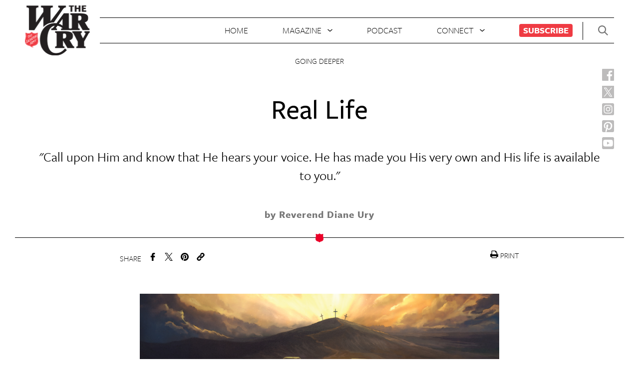

--- FILE ---
content_type: text/html; charset=UTF-8
request_url: http://blog.blog.expertialatam.thewarcry.org/articles/real-life/
body_size: 13446
content:
<!DOCTYPE html>
<html lang="en">
<head>
  <meta charset="UTF-8" />
  <meta name="viewport" content="width=device-width, initial-scale=1.0">
  <meta http-equiv="X-UA-Compatible" content="ie=edge">
  <title>Real Life - War Cry</title>
  <meta name='robots' content='index, follow, max-image-preview:large, max-snippet:-1, max-video-preview:-1' />
	<style>img:is([sizes="auto" i], [sizes^="auto," i]) { contain-intrinsic-size: 3000px 1500px }</style>
	
	<!-- This site is optimized with the Yoast SEO plugin v25.3 - https://yoast.com/wordpress/plugins/seo/ -->
	<title>Real Life - War Cry</title>
	<link rel="canonical" href="https://www.thewarcry.org/articles/real-life/" />
	<meta property="og:locale" content="en_US" />
	<meta property="og:type" content="article" />
	<meta property="og:title" content="Real Life - War Cry" />
	<meta property="og:description" content="&quot;Call upon Him and know that He hears your voice. He has made you His very own and His life is available to you.&quot;" />
	<meta property="og:url" content="http://blog.blog.expertialatam.thewarcry.org/articles/real-life/" />
	<meta property="og:site_name" content="War Cry" />
	<meta property="article:publisher" content="https://www.facebook.com/WarCryUSA/" />
	<meta property="article:modified_time" content="2023-04-03T15:45:06+00:00" />
	<meta property="og:image" content="http://www.blog.expertialatam.thewarcry.org/content/uploads/2023/03/EnteringChrist_SunsetClouds_HiRes.png" />
	<meta property="og:image:width" content="1200" />
	<meta property="og:image:height" content="630" />
	<meta property="og:image:type" content="image/png" />
	<meta name="twitter:card" content="summary_large_image" />
	<meta name="twitter:site" content="@WarCryUSA" />
	<meta name="twitter:label1" content="Est. reading time" />
	<meta name="twitter:data1" content="5 minutes" />
	<script type="application/ld+json" class="yoast-schema-graph">{"@context":"https://schema.org","@graph":[{"@type":"WebPage","@id":"http://www.blog.expertialatam.thewarcry.org/articles/real-life/","url":"http://www.blog.expertialatam.thewarcry.org/articles/real-life/","name":"Real Life - War Cry","isPartOf":{"@id":"https://www.thewarcry.org/#website"},"primaryImageOfPage":{"@id":"http://www.blog.expertialatam.thewarcry.org/articles/real-life/#primaryimage"},"image":{"@id":"http://www.blog.expertialatam.thewarcry.org/articles/real-life/#primaryimage"},"thumbnailUrl":"http://blog.blog.expertialatam.thewarcry.org/content/uploads/2023/03/EnteringChrist_SunsetClouds_HiRes.png","datePublished":"2023-04-01T08:00:00+00:00","dateModified":"2023-04-03T15:45:06+00:00","breadcrumb":{"@id":"http://www.blog.expertialatam.thewarcry.org/articles/real-life/#breadcrumb"},"inLanguage":"en-US","potentialAction":[{"@type":"ReadAction","target":["http://www.blog.expertialatam.thewarcry.org/articles/real-life/"]}]},{"@type":"ImageObject","inLanguage":"en-US","@id":"http://www.blog.expertialatam.thewarcry.org/articles/real-life/#primaryimage","url":"http://blog.blog.expertialatam.thewarcry.org/content/uploads/2023/03/EnteringChrist_SunsetClouds_HiRes.png","contentUrl":"http://blog.blog.expertialatam.thewarcry.org/content/uploads/2023/03/EnteringChrist_SunsetClouds_HiRes.png","width":1200,"height":630},{"@type":"BreadcrumbList","@id":"http://www.blog.expertialatam.thewarcry.org/articles/real-life/#breadcrumb","itemListElement":[{"@type":"ListItem","position":1,"name":"Home","item":"https://www.thewarcry.org/"},{"@type":"ListItem","position":2,"name":"Articles","item":"https://www.thewarcry.org/articles/"},{"@type":"ListItem","position":3,"name":"Real Life"}]},{"@type":"WebSite","@id":"https://www.thewarcry.org/#website","url":"https://www.thewarcry.org/","name":"War Cry","description":"Salvation Army","publisher":{"@id":"https://www.thewarcry.org/#organization"},"potentialAction":[{"@type":"SearchAction","target":{"@type":"EntryPoint","urlTemplate":"https://www.thewarcry.org/?s={search_term_string}"},"query-input":{"@type":"PropertyValueSpecification","valueRequired":true,"valueName":"search_term_string"}}],"inLanguage":"en-US"},{"@type":"Organization","@id":"https://www.thewarcry.org/#organization","name":"War Cry","url":"https://www.thewarcry.org/","logo":{"@type":"ImageObject","inLanguage":"en-US","@id":"https://www.thewarcry.org/#/schema/logo/image/","url":"http://blog.blog.mail.thewarcry.org/content/uploads/2023/08/wc-logo-header.png","contentUrl":"http://blog.blog.mail.thewarcry.org/content/uploads/2023/08/wc-logo-header.png","width":132,"height":100,"caption":"War Cry"},"image":{"@id":"https://www.thewarcry.org/#/schema/logo/image/"},"sameAs":["https://www.facebook.com/WarCryUSA/","https://x.com/WarCryUSA","https://www.instagram.com/warcryusa/","https://www.youtube.com/channel/UC6i9L_tGbs6Qe-9TT9s_0EA/featured"]}]}</script>
	<!-- / Yoast SEO plugin. -->


<script type="text/javascript">
/* <![CDATA[ */
window._wpemojiSettings = {"baseUrl":"https:\/\/s.w.org\/images\/core\/emoji\/15.1.0\/72x72\/","ext":".png","svgUrl":"https:\/\/s.w.org\/images\/core\/emoji\/15.1.0\/svg\/","svgExt":".svg","source":{"concatemoji":"http:\/\/blog.blog.expertialatam.thewarcry.org\/WPCore\/wp-includes\/js\/wp-emoji-release.min.js?ver=6.8.1"}};
/*! This file is auto-generated */
!function(i,n){var o,s,e;function c(e){try{var t={supportTests:e,timestamp:(new Date).valueOf()};sessionStorage.setItem(o,JSON.stringify(t))}catch(e){}}function p(e,t,n){e.clearRect(0,0,e.canvas.width,e.canvas.height),e.fillText(t,0,0);var t=new Uint32Array(e.getImageData(0,0,e.canvas.width,e.canvas.height).data),r=(e.clearRect(0,0,e.canvas.width,e.canvas.height),e.fillText(n,0,0),new Uint32Array(e.getImageData(0,0,e.canvas.width,e.canvas.height).data));return t.every(function(e,t){return e===r[t]})}function u(e,t,n){switch(t){case"flag":return n(e,"\ud83c\udff3\ufe0f\u200d\u26a7\ufe0f","\ud83c\udff3\ufe0f\u200b\u26a7\ufe0f")?!1:!n(e,"\ud83c\uddfa\ud83c\uddf3","\ud83c\uddfa\u200b\ud83c\uddf3")&&!n(e,"\ud83c\udff4\udb40\udc67\udb40\udc62\udb40\udc65\udb40\udc6e\udb40\udc67\udb40\udc7f","\ud83c\udff4\u200b\udb40\udc67\u200b\udb40\udc62\u200b\udb40\udc65\u200b\udb40\udc6e\u200b\udb40\udc67\u200b\udb40\udc7f");case"emoji":return!n(e,"\ud83d\udc26\u200d\ud83d\udd25","\ud83d\udc26\u200b\ud83d\udd25")}return!1}function f(e,t,n){var r="undefined"!=typeof WorkerGlobalScope&&self instanceof WorkerGlobalScope?new OffscreenCanvas(300,150):i.createElement("canvas"),a=r.getContext("2d",{willReadFrequently:!0}),o=(a.textBaseline="top",a.font="600 32px Arial",{});return e.forEach(function(e){o[e]=t(a,e,n)}),o}function t(e){var t=i.createElement("script");t.src=e,t.defer=!0,i.head.appendChild(t)}"undefined"!=typeof Promise&&(o="wpEmojiSettingsSupports",s=["flag","emoji"],n.supports={everything:!0,everythingExceptFlag:!0},e=new Promise(function(e){i.addEventListener("DOMContentLoaded",e,{once:!0})}),new Promise(function(t){var n=function(){try{var e=JSON.parse(sessionStorage.getItem(o));if("object"==typeof e&&"number"==typeof e.timestamp&&(new Date).valueOf()<e.timestamp+604800&&"object"==typeof e.supportTests)return e.supportTests}catch(e){}return null}();if(!n){if("undefined"!=typeof Worker&&"undefined"!=typeof OffscreenCanvas&&"undefined"!=typeof URL&&URL.createObjectURL&&"undefined"!=typeof Blob)try{var e="postMessage("+f.toString()+"("+[JSON.stringify(s),u.toString(),p.toString()].join(",")+"));",r=new Blob([e],{type:"text/javascript"}),a=new Worker(URL.createObjectURL(r),{name:"wpTestEmojiSupports"});return void(a.onmessage=function(e){c(n=e.data),a.terminate(),t(n)})}catch(e){}c(n=f(s,u,p))}t(n)}).then(function(e){for(var t in e)n.supports[t]=e[t],n.supports.everything=n.supports.everything&&n.supports[t],"flag"!==t&&(n.supports.everythingExceptFlag=n.supports.everythingExceptFlag&&n.supports[t]);n.supports.everythingExceptFlag=n.supports.everythingExceptFlag&&!n.supports.flag,n.DOMReady=!1,n.readyCallback=function(){n.DOMReady=!0}}).then(function(){return e}).then(function(){var e;n.supports.everything||(n.readyCallback(),(e=n.source||{}).concatemoji?t(e.concatemoji):e.wpemoji&&e.twemoji&&(t(e.twemoji),t(e.wpemoji)))}))}((window,document),window._wpemojiSettings);
/* ]]> */
</script>
<link rel='stylesheet' id='formidable-css' href='http://blog.blog.expertialatam.thewarcry.org/content/plugins/formidable/css/formidableforms.css?ver=1242036' type='text/css' media='all' />
<style id='wp-emoji-styles-inline-css' type='text/css'>

	img.wp-smiley, img.emoji {
		display: inline !important;
		border: none !important;
		box-shadow: none !important;
		height: 1em !important;
		width: 1em !important;
		margin: 0 0.07em !important;
		vertical-align: -0.1em !important;
		background: none !important;
		padding: 0 !important;
	}
</style>
<link rel='stylesheet' id='wp-block-library-css' href='http://blog.blog.expertialatam.thewarcry.org/WPCore/wp-includes/css/dist/block-library/style.min.css?ver=6.8.1' type='text/css' media='all' />
<style id='classic-theme-styles-inline-css' type='text/css'>
/*! This file is auto-generated */
.wp-block-button__link{color:#fff;background-color:#32373c;border-radius:9999px;box-shadow:none;text-decoration:none;padding:calc(.667em + 2px) calc(1.333em + 2px);font-size:1.125em}.wp-block-file__button{background:#32373c;color:#fff;text-decoration:none}
</style>
<link rel='stylesheet' id='wp-components-css' href='http://blog.blog.expertialatam.thewarcry.org/WPCore/wp-includes/css/dist/components/style.min.css?ver=6.8.1' type='text/css' media='all' />
<link rel='stylesheet' id='wp-preferences-css' href='http://blog.blog.expertialatam.thewarcry.org/WPCore/wp-includes/css/dist/preferences/style.min.css?ver=6.8.1' type='text/css' media='all' />
<link rel='stylesheet' id='wp-block-editor-css' href='http://blog.blog.expertialatam.thewarcry.org/WPCore/wp-includes/css/dist/block-editor/style.min.css?ver=6.8.1' type='text/css' media='all' />
<link rel='stylesheet' id='wp-reusable-blocks-css' href='http://blog.blog.expertialatam.thewarcry.org/WPCore/wp-includes/css/dist/reusable-blocks/style.min.css?ver=6.8.1' type='text/css' media='all' />
<link rel='stylesheet' id='wp-patterns-css' href='http://blog.blog.expertialatam.thewarcry.org/WPCore/wp-includes/css/dist/patterns/style.min.css?ver=6.8.1' type='text/css' media='all' />
<link rel='stylesheet' id='wp-editor-css' href='http://blog.blog.expertialatam.thewarcry.org/WPCore/wp-includes/css/dist/editor/style.min.css?ver=6.8.1' type='text/css' media='all' />
<link rel='stylesheet' id='multi_block-cgb-style-css-css' href='http://blog.blog.expertialatam.thewarcry.org/content/mu-plugins/rsc-blocks/dist/blocks.style.build.css?ver=6.8.1' type='text/css' media='all' />
<style id='global-styles-inline-css' type='text/css'>
:root{--wp--preset--aspect-ratio--square: 1;--wp--preset--aspect-ratio--4-3: 4/3;--wp--preset--aspect-ratio--3-4: 3/4;--wp--preset--aspect-ratio--3-2: 3/2;--wp--preset--aspect-ratio--2-3: 2/3;--wp--preset--aspect-ratio--16-9: 16/9;--wp--preset--aspect-ratio--9-16: 9/16;--wp--preset--color--black: #000000;--wp--preset--color--cyan-bluish-gray: #abb8c3;--wp--preset--color--white: #ffffff;--wp--preset--color--pale-pink: #f78da7;--wp--preset--color--vivid-red: #cf2e2e;--wp--preset--color--luminous-vivid-orange: #ff6900;--wp--preset--color--luminous-vivid-amber: #fcb900;--wp--preset--color--light-green-cyan: #7bdcb5;--wp--preset--color--vivid-green-cyan: #00d084;--wp--preset--color--pale-cyan-blue: #8ed1fc;--wp--preset--color--vivid-cyan-blue: #0693e3;--wp--preset--color--vivid-purple: #9b51e0;--wp--preset--gradient--vivid-cyan-blue-to-vivid-purple: linear-gradient(135deg,rgba(6,147,227,1) 0%,rgb(155,81,224) 100%);--wp--preset--gradient--light-green-cyan-to-vivid-green-cyan: linear-gradient(135deg,rgb(122,220,180) 0%,rgb(0,208,130) 100%);--wp--preset--gradient--luminous-vivid-amber-to-luminous-vivid-orange: linear-gradient(135deg,rgba(252,185,0,1) 0%,rgba(255,105,0,1) 100%);--wp--preset--gradient--luminous-vivid-orange-to-vivid-red: linear-gradient(135deg,rgba(255,105,0,1) 0%,rgb(207,46,46) 100%);--wp--preset--gradient--very-light-gray-to-cyan-bluish-gray: linear-gradient(135deg,rgb(238,238,238) 0%,rgb(169,184,195) 100%);--wp--preset--gradient--cool-to-warm-spectrum: linear-gradient(135deg,rgb(74,234,220) 0%,rgb(151,120,209) 20%,rgb(207,42,186) 40%,rgb(238,44,130) 60%,rgb(251,105,98) 80%,rgb(254,248,76) 100%);--wp--preset--gradient--blush-light-purple: linear-gradient(135deg,rgb(255,206,236) 0%,rgb(152,150,240) 100%);--wp--preset--gradient--blush-bordeaux: linear-gradient(135deg,rgb(254,205,165) 0%,rgb(254,45,45) 50%,rgb(107,0,62) 100%);--wp--preset--gradient--luminous-dusk: linear-gradient(135deg,rgb(255,203,112) 0%,rgb(199,81,192) 50%,rgb(65,88,208) 100%);--wp--preset--gradient--pale-ocean: linear-gradient(135deg,rgb(255,245,203) 0%,rgb(182,227,212) 50%,rgb(51,167,181) 100%);--wp--preset--gradient--electric-grass: linear-gradient(135deg,rgb(202,248,128) 0%,rgb(113,206,126) 100%);--wp--preset--gradient--midnight: linear-gradient(135deg,rgb(2,3,129) 0%,rgb(40,116,252) 100%);--wp--preset--font-size--small: 13px;--wp--preset--font-size--medium: 20px;--wp--preset--font-size--large: 36px;--wp--preset--font-size--x-large: 42px;--wp--preset--spacing--20: 0.44rem;--wp--preset--spacing--30: 0.67rem;--wp--preset--spacing--40: 1rem;--wp--preset--spacing--50: 1.5rem;--wp--preset--spacing--60: 2.25rem;--wp--preset--spacing--70: 3.38rem;--wp--preset--spacing--80: 5.06rem;--wp--preset--shadow--natural: 6px 6px 9px rgba(0, 0, 0, 0.2);--wp--preset--shadow--deep: 12px 12px 50px rgba(0, 0, 0, 0.4);--wp--preset--shadow--sharp: 6px 6px 0px rgba(0, 0, 0, 0.2);--wp--preset--shadow--outlined: 6px 6px 0px -3px rgba(255, 255, 255, 1), 6px 6px rgba(0, 0, 0, 1);--wp--preset--shadow--crisp: 6px 6px 0px rgba(0, 0, 0, 1);}:where(.is-layout-flex){gap: 0.5em;}:where(.is-layout-grid){gap: 0.5em;}body .is-layout-flex{display: flex;}.is-layout-flex{flex-wrap: wrap;align-items: center;}.is-layout-flex > :is(*, div){margin: 0;}body .is-layout-grid{display: grid;}.is-layout-grid > :is(*, div){margin: 0;}:where(.wp-block-columns.is-layout-flex){gap: 2em;}:where(.wp-block-columns.is-layout-grid){gap: 2em;}:where(.wp-block-post-template.is-layout-flex){gap: 1.25em;}:where(.wp-block-post-template.is-layout-grid){gap: 1.25em;}.has-black-color{color: var(--wp--preset--color--black) !important;}.has-cyan-bluish-gray-color{color: var(--wp--preset--color--cyan-bluish-gray) !important;}.has-white-color{color: var(--wp--preset--color--white) !important;}.has-pale-pink-color{color: var(--wp--preset--color--pale-pink) !important;}.has-vivid-red-color{color: var(--wp--preset--color--vivid-red) !important;}.has-luminous-vivid-orange-color{color: var(--wp--preset--color--luminous-vivid-orange) !important;}.has-luminous-vivid-amber-color{color: var(--wp--preset--color--luminous-vivid-amber) !important;}.has-light-green-cyan-color{color: var(--wp--preset--color--light-green-cyan) !important;}.has-vivid-green-cyan-color{color: var(--wp--preset--color--vivid-green-cyan) !important;}.has-pale-cyan-blue-color{color: var(--wp--preset--color--pale-cyan-blue) !important;}.has-vivid-cyan-blue-color{color: var(--wp--preset--color--vivid-cyan-blue) !important;}.has-vivid-purple-color{color: var(--wp--preset--color--vivid-purple) !important;}.has-black-background-color{background-color: var(--wp--preset--color--black) !important;}.has-cyan-bluish-gray-background-color{background-color: var(--wp--preset--color--cyan-bluish-gray) !important;}.has-white-background-color{background-color: var(--wp--preset--color--white) !important;}.has-pale-pink-background-color{background-color: var(--wp--preset--color--pale-pink) !important;}.has-vivid-red-background-color{background-color: var(--wp--preset--color--vivid-red) !important;}.has-luminous-vivid-orange-background-color{background-color: var(--wp--preset--color--luminous-vivid-orange) !important;}.has-luminous-vivid-amber-background-color{background-color: var(--wp--preset--color--luminous-vivid-amber) !important;}.has-light-green-cyan-background-color{background-color: var(--wp--preset--color--light-green-cyan) !important;}.has-vivid-green-cyan-background-color{background-color: var(--wp--preset--color--vivid-green-cyan) !important;}.has-pale-cyan-blue-background-color{background-color: var(--wp--preset--color--pale-cyan-blue) !important;}.has-vivid-cyan-blue-background-color{background-color: var(--wp--preset--color--vivid-cyan-blue) !important;}.has-vivid-purple-background-color{background-color: var(--wp--preset--color--vivid-purple) !important;}.has-black-border-color{border-color: var(--wp--preset--color--black) !important;}.has-cyan-bluish-gray-border-color{border-color: var(--wp--preset--color--cyan-bluish-gray) !important;}.has-white-border-color{border-color: var(--wp--preset--color--white) !important;}.has-pale-pink-border-color{border-color: var(--wp--preset--color--pale-pink) !important;}.has-vivid-red-border-color{border-color: var(--wp--preset--color--vivid-red) !important;}.has-luminous-vivid-orange-border-color{border-color: var(--wp--preset--color--luminous-vivid-orange) !important;}.has-luminous-vivid-amber-border-color{border-color: var(--wp--preset--color--luminous-vivid-amber) !important;}.has-light-green-cyan-border-color{border-color: var(--wp--preset--color--light-green-cyan) !important;}.has-vivid-green-cyan-border-color{border-color: var(--wp--preset--color--vivid-green-cyan) !important;}.has-pale-cyan-blue-border-color{border-color: var(--wp--preset--color--pale-cyan-blue) !important;}.has-vivid-cyan-blue-border-color{border-color: var(--wp--preset--color--vivid-cyan-blue) !important;}.has-vivid-purple-border-color{border-color: var(--wp--preset--color--vivid-purple) !important;}.has-vivid-cyan-blue-to-vivid-purple-gradient-background{background: var(--wp--preset--gradient--vivid-cyan-blue-to-vivid-purple) !important;}.has-light-green-cyan-to-vivid-green-cyan-gradient-background{background: var(--wp--preset--gradient--light-green-cyan-to-vivid-green-cyan) !important;}.has-luminous-vivid-amber-to-luminous-vivid-orange-gradient-background{background: var(--wp--preset--gradient--luminous-vivid-amber-to-luminous-vivid-orange) !important;}.has-luminous-vivid-orange-to-vivid-red-gradient-background{background: var(--wp--preset--gradient--luminous-vivid-orange-to-vivid-red) !important;}.has-very-light-gray-to-cyan-bluish-gray-gradient-background{background: var(--wp--preset--gradient--very-light-gray-to-cyan-bluish-gray) !important;}.has-cool-to-warm-spectrum-gradient-background{background: var(--wp--preset--gradient--cool-to-warm-spectrum) !important;}.has-blush-light-purple-gradient-background{background: var(--wp--preset--gradient--blush-light-purple) !important;}.has-blush-bordeaux-gradient-background{background: var(--wp--preset--gradient--blush-bordeaux) !important;}.has-luminous-dusk-gradient-background{background: var(--wp--preset--gradient--luminous-dusk) !important;}.has-pale-ocean-gradient-background{background: var(--wp--preset--gradient--pale-ocean) !important;}.has-electric-grass-gradient-background{background: var(--wp--preset--gradient--electric-grass) !important;}.has-midnight-gradient-background{background: var(--wp--preset--gradient--midnight) !important;}.has-small-font-size{font-size: var(--wp--preset--font-size--small) !important;}.has-medium-font-size{font-size: var(--wp--preset--font-size--medium) !important;}.has-large-font-size{font-size: var(--wp--preset--font-size--large) !important;}.has-x-large-font-size{font-size: var(--wp--preset--font-size--x-large) !important;}
:where(.wp-block-post-template.is-layout-flex){gap: 1.25em;}:where(.wp-block-post-template.is-layout-grid){gap: 1.25em;}
:where(.wp-block-columns.is-layout-flex){gap: 2em;}:where(.wp-block-columns.is-layout-grid){gap: 2em;}
:root :where(.wp-block-pullquote){font-size: 1.5em;line-height: 1.6;}
</style>
<link rel='stylesheet' id='style-css' href='http://blog.blog.expertialatam.thewarcry.org/content/themes/warcry-theme/style.css?ver=1.1.1' type='text/css' media='all' />
<script type="text/javascript" src="http://blog.blog.expertialatam.thewarcry.org/WPCore/wp-includes/js/jquery/jquery.min.js?ver=3.7.1" id="jquery-core-js"></script>
<script type="text/javascript" src="http://blog.blog.expertialatam.thewarcry.org/WPCore/wp-includes/js/jquery/jquery-migrate.min.js?ver=3.4.1" id="jquery-migrate-js"></script>
<script type="text/javascript" src="http://blog.blog.expertialatam.thewarcry.org/content/themes/warcry-theme/uneets/dist/js/main.js?ver=1" id="uneets-dist-js"></script>
<link rel="https://api.w.org/" href="http://blog.blog.expertialatam.thewarcry.org/wp-json/" /><link rel="alternate" title="JSON" type="application/json" href="http://blog.blog.expertialatam.thewarcry.org/wp-json/wp/v2/articles/8059" /><link rel="EditURI" type="application/rsd+xml" title="RSD" href="http://blog.blog.expertialatam.thewarcry.org/WPCore/xmlrpc.php?rsd" />
<meta name="generator" content="WordPress 6.8.1" />
<link rel='shortlink' href='http://blog.blog.expertialatam.thewarcry.org/?p=8059' />
<link rel="alternate" title="oEmbed (JSON)" type="application/json+oembed" href="http://blog.blog.expertialatam.thewarcry.org/wp-json/oembed/1.0/embed?url=http%3A%2F%2Fblog.blog.expertialatam.thewarcry.org%2Farticles%2Freal-life%2F" />
<link rel="alternate" title="oEmbed (XML)" type="text/xml+oembed" href="http://blog.blog.expertialatam.thewarcry.org/wp-json/oembed/1.0/embed?url=http%3A%2F%2Fblog.blog.expertialatam.thewarcry.org%2Farticles%2Freal-life%2F&#038;format=xml" />
<script>document.documentElement.className += " js";</script>
<link rel="icon" href="http://blog.blog.expertialatam.thewarcry.org/content/uploads/2019/04/cropped-Salvation_Army-32x32.png" sizes="32x32" />
<link rel="icon" href="http://blog.blog.expertialatam.thewarcry.org/content/uploads/2019/04/cropped-Salvation_Army-192x192.png" sizes="192x192" />
<link rel="apple-touch-icon" href="http://blog.blog.expertialatam.thewarcry.org/content/uploads/2019/04/cropped-Salvation_Army-180x180.png" />
<meta name="msapplication-TileImage" content="http://blog.blog.expertialatam.thewarcry.org/content/uploads/2019/04/cropped-Salvation_Army-270x270.png" />
  <link rel="stylesheet" href="https://use.typekit.net/twd7hgg.css">
	
 <!-- Clicky tracker code -->
  <!-- <script>
    var clicky_site_ids = clicky_site_ids || []; clicky_site_ids.push(101160460);
  </script>
  <script async src="//static.getclicky.com/js"></script> -->
  <!-- end of Clicky tracker code -->
  <!-- Google tag (gtag.js) -->
  <script async src="https://www.googletagmanager.com/gtag/js?id=UA-36054614-1"></script>
  <script>
    window.dataLayer = window.dataLayer || [];
    function gtag(){dataLayer.push(arguments);}
    gtag('js', new Date());
    gtag('config', 'G-PK2V3XXC96');
  </script>
  <!-- End Google tag (gtag.js) -->
  <script>
      (function(w,d,s,l,i){w[l]=w[l]||[];w[l].push({'gtm.start':
              new Date().getTime(),event:'gtm.js'});var f=d.getElementsByTagName(s)[0],
          j=d.createElement(s),dl=l!='dataLayer'?'&l='+l:'';j.async=true;j.src=
          'https://www.googletagmanager.com/gtm.js?id='+i+dl;f.parentNode.insertBefore(j,f);
      })(window,document,'script','dataLayer','GTM-PM72BF7');
  </script>
  <!-- End Google Tag Manager -->
  <!-- Facebook Pixel Code --> <script> !function(f,b,e,v,n,t,s) {if(f.fbq)return;n=f.fbq=function(){n.callMethod? n.callMethod.apply(n,arguments):n.queue.push(arguments)}; if(!f._fbq)f._fbq=n;n.push=n;n.loaded=!0;n.version='2.0'; n.queue=[];t=b.createElement(e);t.async=!0; t.src=v;s=b.getElementsByTagName(e)[0]; s.parentNode.insertBefore(t,s)}(window,document,'script', 'https://connect.facebook.net/en_US/fbevents.js'); fbq('init', '726967074407315'); fbq('track', 'PageView'); </script> <noscript> <img height="1" width="1" src="https://www.facebook.com/tr?id=726967074407315&ev=PageView &noscript=1"/> </noscript> <!-- End Facebook Pixel Code -->
  </head>
<body class="wp-singular articles-template-default single single-articles postid-8059 wp-theme-warcry-theme u_body ">
<!-- Google Tag Manager (noscript) -->
<noscript>
    <iframe src="https://www.googletagmanager.com/ns.html?id=GTM-PM72BF7"
                  height="0" width="0" style="display:none;visibility:hidden"></iframe>
</noscript>
<!-- End Google Tag Manager (noscript) -->
  <header class="u_home-header">
  <div class="u_home-header--top-bar">
    <div class="logo-container">
      <h1 class="m_logo">
  <a href="/">
    <span>WarCry</span>
    <img class="m_logo--warcry-img" src="http://blog.blog.expertialatam.thewarcry.org/content/themes/warcry-theme/uneets/dist/assets/img/wc-logo-header.png">
  </a>
</h1>
    </div>
    <div class="nav-container">
      <nav class="m_header-nav">
  <ul>
          <li>
                <a href="/">Home</a>              </li>
          <li>
                <span >Magazine</span>                  <ul class="dropdown">
                          <li>
                <a href="http://blog.blog.expertialatam.thewarcry.org/about/">About</a>              </li>
                          <li>
                <a href="http://blog.blog.expertialatam.thewarcry.org/current-issue-magazine/">Current Issue</a>              </li>
                          <li>
                <a href="http://blog.blog.expertialatam.thewarcry.org/magazines/">Archive</a>              </li>
                          <li>
                <a href="https://www.thewarcry.org/articles">All Articles</a>              </li>
                      </ul>
              </li>
          <li>
                <a href="https://www.thewarcry.org/board-matters/">Podcast</a>              </li>
          <li>
                <span >Connect</span>                  <ul class="dropdown">
                          <li>
                <a href="http://blog.blog.expertialatam.thewarcry.org/submission-guidelines/">Write for Us</a>              </li>
                          <li>
                <a href="http://blog.blog.expertialatam.thewarcry.org/contact-us/">Contact Us</a>              </li>
                          <li>
                <a href="http://blog.blog.expertialatam.thewarcry.org/get-emails/">Get Emails</a>              </li>
                      </ul>
              </li>
          <li>
                <a href="http://blog.blog.expertialatam.thewarcry.org/subscribe/">Subscribe</a>              </li>
      </ul>
</nav>
    </div>
    <div class="header-actions-container">
      <div class="m_header-actions">
        <button class="search-btn">
          <svg class="m_svgxlink"  >
  <use xlink:href="/content/themes/warcry-theme/uneets/dist/assets/stack/svg/sprite.stack.svg#search-icon" />
</svg>
        </button>
        <div class="mobile-nav-button-container">
          <button class="u_open-nav-overlay-button">
  <svg class="m_svgxlink"  >
  <use xlink:href="/content/themes/warcry-theme/uneets/dist/assets/stack/svg/sprite.stack.svg#menu-icon" />
</svg>
</button>        </div>
      </div>
    </div>
    <a class="mobile" href="/">
      <img class="m_logo--warcry-img-mobile" src="http://blog.blog.expertialatam.thewarcry.org/content/themes/warcry-theme/uneets/dist/assets/img/wc-logo-footer.png">
    </a>
  </div>
  <div class="social-bar">
    <ul class="m_social-side ">
  <li>
    <a class="fb" href="https://www.facebook.com/WarCryUSA/" target="_blank" rel="noopener noreferrer">
      <span>Facebook</span>
      <img class="m_logo--warcry-img" src="http://blog.blog.expertialatam.thewarcry.org/content/themes/warcry-theme/uneets/dist/assets/img/facebook-new.svg">
    </a>
  </li>
  <li>
    <a class="tw" href="https://x.com/WarCryUSA" target="_blank" rel="noopener noreferrer">
      <span>Twitter</span>
      <img class="m_logo--warcry-img" src="http://blog.blog.expertialatam.thewarcry.org/content/themes/warcry-theme/uneets/dist/assets/img/twitter-new.svg">
    </a>
  </li>
  <li>
    <a class="ig" href="https://www.instagram.com/warcryusa/" target="_blank" rel="noopener noreferrer">
      <span>Instagram</span>
      <img class="m_logo--warcry-img" src="http://blog.blog.expertialatam.thewarcry.org/content/themes/warcry-theme/uneets/dist/assets/img/instagram-new.svg">
    </a>
  </li>
  <li>
    <a class="pi" href="https://www.pinterest.com/usnpublications/" target="_blank" rel="noopener noreferrer">
      <span>Pinterest</span>
      <img class="m_logo--warcry-img" src="http://blog.blog.expertialatam.thewarcry.org/content/themes/warcry-theme/uneets/dist/assets/img/pinterest-new.svg">
    </a>
  </li>
  <li>
    <a class="yt" href="https://www.youtube.com/channel/UC6i9L_tGbs6Qe-9TT9s_0EA/featured" target="_blank" rel="noopener noreferrer">
      <span>Youtube</span>
      <img class="m_logo--warcry-img" src="http://blog.blog.expertialatam.thewarcry.org/content/themes/warcry-theme/uneets/dist/assets/img/youtube-new.svg">
    </a>
  </li>
  </ul>
  </div>
</header>
  <main class="main-content">
    <div class="u_tpl-basic-article">
  <!-- <div class="u_tpl-basic-article--sign-up-form desktop">
      </div> -->
  <div class="m_article-header-v2 ">
  <div class="wrapper">
        <div class="info">
      <div class="main-tag">Going Deeper</div>
      <h2 class="title">Real Life</h2>
            <span class="excerpt">"Call upon Him and know that He hears your voice. He has made you His very own and His life is available to you."</span>
                  <span class="author">by Reverend Diane Ury</span>
          </div>
  </div>
</div>
  <div class="m_social-share">
  <div class="u_share ">
  <span>Share</span>
  <ul class="share-links">
    <li>
      <a href="https://www.facebook.com/sharer/sharer.php?u=http://blog.blog.expertialatam.thewarcry.org/real-life/">
      <svg class="m_svgxlink"  >
  <use xlink:href="/content/themes/warcry-theme/uneets/dist/assets/stack/svg/sprite.stack.svg#noun_Facebook" />
</svg>
</a>
    </li>
    <li>
      <a href="https://twitter.com/home?status=http://blog.blog.expertialatam.thewarcry.org/real-life/">
      <svg class="m_svgxlink"  >
  <use xlink:href="/content/themes/warcry-theme/uneets/dist/assets/stack/svg/sprite.stack.svg#twitter" />
</svg>
</a>
    </li>
    <li>
      <a href="https://pinterest.com/pin/create/button/?url=http://blog.blog.expertialatam.thewarcry.org/real-life//&media=&description=">
      <svg class="m_svgxlink"  >
  <use xlink:href="/content/themes/warcry-theme/uneets/dist/assets/stack/svg/sprite.stack.svg#pinterest" />
</svg>
</a>
    </li>
    <li>
      <a href="mailto:?&body=http://blog.blog.expertialatam.thewarcry.org/real-life/">
      <svg class="m_svgxlink"  >
  <use xlink:href="/content/themes/warcry-theme/uneets/dist/assets/stack/svg/sprite.stack.svg#noun_link" />
</svg>
</a>
    </li>
  </ul>
  
</div>
  <div class="print">
    <a href="javascript:window.print()">
      <svg class="m_svgxlink"  >
  <use xlink:href="/content/themes/warcry-theme/uneets/dist/assets/stack/svg/sprite.stack.svg#print" />
</svg>
<span>PRINT</span></a>
  </div>
</div>
    <div class="u_content isArticle">
<div class="wrapper">
    <div class="content">
      
<figure class="wp-block-image size-large"><img loading="lazy" decoding="async" width="1024" height="538" src="https://www.thewarcry.org/content/uploads/2023/03/EnteringChrist_SunsetClouds_HiRes-1024x538.png" alt="" class="wp-image-8060" srcset="http://blog.blog.expertialatam.thewarcry.org/content/uploads/2023/03/EnteringChrist_SunsetClouds_HiRes-1024x538.png 1024w, http://blog.blog.expertialatam.thewarcry.org/content/uploads/2023/03/EnteringChrist_SunsetClouds_HiRes-300x158.png 300w, http://blog.blog.expertialatam.thewarcry.org/content/uploads/2023/03/EnteringChrist_SunsetClouds_HiRes-768x403.png 768w, http://blog.blog.expertialatam.thewarcry.org/content/uploads/2023/03/EnteringChrist_SunsetClouds_HiRes-800x420.png 800w, http://blog.blog.expertialatam.thewarcry.org/content/uploads/2023/03/EnteringChrist_SunsetClouds_HiRes-460x242.png 460w, http://blog.blog.expertialatam.thewarcry.org/content/uploads/2023/03/EnteringChrist_SunsetClouds_HiRes.png 1200w" sizes="auto, (max-width: 1024px) 100vw, 1024px" /></figure>



<p>Oh, the inexpressible joy of Easter season! This is the perfect time for each of us to deal honestly with ourselves about who we are and who we’re supposed to be. But best of all, we rejoice in what God has done for us so that we really can be the people He longs for us to be. “For God’s will was for us to be made holy by the sacrifice of the body of Jesus Christ” (Hebrews 10:10).</p>



<p>God knows everything about each of our lives. He knows our failures, regrets, the terrible things we’ve done that have hurt others. He knows all our wounds and griefs. He sees our addictions and chains of slavery from thinking about money all the time, to being liked by others, to being unable to love others. He knows the misery of our lives, the ridiculous spiritual darkness of our land, the evil of our culture of death to which we are numbed.</p>



<p>“There is one God and one Mediator who can reconcile God and humanity—the man Christ Jesus. He gave his life to purchase freedom for everyone” (1 Tim 2:5-6).</p>



<p>The unfathomable wonder is that God loves all humankind. Certainly not because we are loveable, but because He is Love (1 John 4:8, 16). Our only hope for our dilemma is that God Himself became one of us—a person of misery and pain. “Because God’s children are human beings—made of flesh and blood—the Son also became flesh and blood. For only as a human being could he die, and only by dying could he break the power of the devil, who had the power of death. Only in this way could he set free all who have lived their lives as slaves to the fear of dying” (Hebrews 2:14-15).&nbsp;</p>



<p>We cannot see a way to escape our corrupted lives. “What we do see is Jesus … and because he suffered death for us, he is now ‘crowned with glory and honor.’ Yes, by God’s grace, Jesus tasted death for everyone” (Hebrews 2:9).</p>



<p>“Our High Priest offered himself to God as a single sacrifice for sins … by that one offering he forever made perfect those who are being made holy” (Hebrews 10:12-14).</p>



<p>You might be thinking, “Give me a break. That’s going a bit too far! I’d love just to be forgiven so I don’t have to go to hell. But I never signed up for being holy. And everyone knows that’s not even possible in this life.”&nbsp;</p>



<p>Well, on Easter morning Jesus is looking at you right in the face; He bears residual scars, having just returned from battle in hell between your guilt and His Love, where He beat sin and death to death. He’s saying to you, “Excuse Me? What you want from Me is weak fantasy. I’ve come to live, to die, and to rise in order to make you real.”</p>



<p>Because Christ was raised from death, the judgment on us has been lifted, and we are resurrected with Christ (1 Cor. 15:20-23)! We can be united to Jesus Christ because He became human. If we will receive Christ’s life by surrendering to Him through repentance and faith, entrusting our lives to Him, what’s true about Him becomes true about us.&nbsp;</p>



<p>“I have been crucified with Christ and I no longer live, but Christ lives in me. The life I now live in the body, I live by faith in the Son of God, who loved me and gave himself for me” (Gal. 2:20 NIV).</p>



<p>“…With him you were raised to new life because you trusted the mighty power of God, who raised Christ from the dead. You were dead because of your sins and because your sinful nature was not yet cut away. Then God made you alive with Christ, for he forgave all our sins” (Colossians 2:12-13). “You have died with Christ, and he has set you free” (Col. 2:20). “You have been raised to new life with Christ … You died to this life, and your real life is hidden with Christ in God … Christ is your life … Put on your new nature, and be renewed as you learn to know your Creator and become like him” (Col. 3:1-4, 10).</p>



<p>The incarnate, crucified, resurrected Jesus bears the new, real humanity in Himself. He has pursued us to the depths of our depravity by becoming human. In His resurrection He has called a new creation into being.</p>



<p>He’s calling you! You can be the fully human person you, in reality, are.&nbsp;</p>



<p>&nbsp;“So we have stopped evaluating others from a human point of view … This means that anyone who belongs to Christ has become a new person. The old life is gone; a new life has begun! … For God was in Christ, reconciling the world to himself, no longer counting people’s sins against them … We speak for Christ when we plead, ‘Come back to God!’ For God made Christ, who never sinned, to be the offering for our sin, so that we could be made right with God through Christ” (2 Cor. 5:16-17, 19-21).</p>



<p>Bonhoeffer taught that the evil in us cringes before Jesus. Before Him, fear and anxiety are afraid; they shake and take flight. Jesus Christ, the One who was crucified and now lives, banished fear to nothingness. He conquered fear, captured, and executed sinfulness and death. Jesus is the victory cry over the fear of death, over the fear that you can never be pure and whole. He alone is the Lord over sinful nature; it yields to Him alone.&nbsp;</p>



<p>Therefore, lift up your heart. He is risen! Call upon Him and know that He hears your voice. He has made you His very own and His life is available to you.&nbsp;</p>



<h2 class="wp-block-heading">Prayer</h2>



<blockquote class="wp-block-quote is-layout-flow wp-block-quote-is-layout-flow"><p>Lord Jesus, Master, Redeemer, Savior, come and take entire possession of me; this is Your right by purchase. In Your arms of love, enfold and subdue and recreate my life. Amen. </p></blockquote>



<p><em>Photo by Kevin Carden iStock / Getty Images Plus</em></p>
    </div>
  </div>
</div>
      <div class="u_tpl-basic-article--all-articles-button">

      <a href="http://blog.blog.expertialatam.thewarcry.org/articles/">ALL Articles</a>

  </div>
  <div class="u_article-next-prev">
  <div class="prev">
      <a href="http://blog.blog.expertialatam.thewarcry.org/articles/the-word-is-out/">
      <div class="u_article-next-prev--thumbnail prev_thumbnail" style="background-image: url('http://blog.blog.expertialatam.thewarcry.org/content/uploads/2023/03/34539453.png')"></div>
      <div class="detail">
        <div class="u_article-next-prev--detail--label prev_label">Previous Article</div>
        <div class="u_article-next-prev--detail--title prev_title">The Word is Out</div>
      </div>
    </a>
    
  </div>  
    <div class="next">
    <a href="http://blog.blog.expertialatam.thewarcry.org/articles/easter-people/">
      <div class="detail">
        <div class="u_article-next-prev--detail--label next_label">Next Article</div>
        <div class="u_article-next-prev--detail--title next_title">Easter People</div>
      </div>
      <div class="u_article-next-prev--thumbnail next_thumbnail" style="background-image: url('http://blog.blog.expertialatam.thewarcry.org/content/uploads/2023/03/EmptyTomb_Getty_923891148_HiRez_30ppi_NEW.png')"></div>
    </a>
  </div>
  </div>

  <div class="u_tpl-basic-article--sign-up-form mobile">
    <div class="m_sign-up-form">
  <div class="frm_forms  with_frm_style frm_style_formidable-style-2" id="frm_form_6_container" >
<form enctype="multipart/form-data" method="post" class="frm-show-form  frm_js_validate  frm_ajax_submit  frm_pro_form " id="form_dcf01" >
<div class="frm_form_fields ">
<fieldset>
<legend class="frm_screen_reader">Newsletter - Sign Up</legend>

<div class="frm_fields_container">
<input type="hidden" name="frm_action" value="create" />
<input type="hidden" name="form_id" value="6" />
<input type="hidden" name="frm_hide_fields_6" id="frm_hide_fields_6" value="" />
<input type="hidden" name="form_key" value="dcf01" />
<input type="hidden" name="item_meta[0]" value="" />
<input type="hidden" id="frm_submit_entry_6" name="frm_submit_entry_6" value="35879a58a9" /><input type="hidden" name="_wp_http_referer" value="/articles/real-life/" /><div id="frm_field_70_container" class="frm_form_field  frm_html_container form-field"><span>Sign up for updates</span></div>
<div id="frm_field_68_container" class="frm_form_field form-field  frm_required_field frm_inside_container frm_half">
    <label for="field_email" class="frm_primary_label">Email
        <span class="frm_required"></span>
    </label>
    <input type="email" id="field_email" name="item_meta[68]" value=""  data-reqmsg="Email cannot be blank." aria-required="true" data-invmsg="Email is invalid" aria-invalid="false"  />
    
    
</div>
<div id="frm_field_77_container" class="frm_form_field form-field  frm_none_container">
    <div  id="field_946bl_label" class="frm_primary_label"> 
        <span class="frm_required"></span>
    </div>
    <div  id="field_946bl" class="frm-g-recaptcha" data-sitekey="6LeB7TwlAAAAAE_4skYDOxDXzd7DhbGNdjNWr_Yf" data-size="normal" data-theme="light"></div>
    
    
</div>
<div id="frm_field_305_container" class="frm_form_field form-field ">
	<div class="frm_submit frm_half">

<button class="frm_button_submit frm_final_submit" type="submit"   formnovalidate="formnovalidate">Subscribe</button>

</div>
</div>
	<input type="hidden" name="item_key" value="" />
			<div id="frm_field_323_container">
			<label for="field_pqbr0" >
				If you are human, leave this field blank.			</label>
			<input  id="field_pqbr0" type="text" class="frm_form_field form-field frm_verify" name="item_meta[323]" value=""  />
		</div>
		<input name="frm_state" type="hidden" value="04KqHtgPcxqZ3wtL12V41c3JUUibJaR+inE8Zf9N9gZN5mHxdlvKiLUbj4fCRK/N" /></div>
</fieldset>
</div>

</form>
</div>
</div>
  </div>
</div>
  </main>
  
<footer class="m_footer">
  <div class="m_footer--logo-container">
    <h1 class="m_logo-footer">
  <a href="/">
    <span>WarCry</span>
    <img class="m_logo--warcry-img" src="http://blog.blog.expertialatam.thewarcry.org/content/themes/warcry-theme/uneets/dist/assets/img/wc-logo-footer.png">
  </a>
</h1>
  </div>
  <div class="social-container">
    <span class="footer-social-text">Stay in touch</span>
    <ul class="m_social-networks m_social-networks__inverted">
  <li>
    <a class="fb" href="https://www.facebook.com/WarCryUSA/" target="_blank" rel="noopener noreferrer">
      <span>Facebook</span>
      <svg class="m_svgxlink"  >
  <use xlink:href="/content/themes/warcry-theme/uneets/dist/assets/stack/svg/sprite.stack.svg#facebook" />
</svg>
    </a>
  </li>
  <li>
    <a class="tw" href="https://x.com/WarCryUSA" target="_blank" rel="noopener noreferrer">
      <span>Twitter</span>
      <svg class="m_svgxlink"  >
  <use xlink:href="/content/themes/warcry-theme/uneets/dist/assets/stack/svg/sprite.stack.svg#twitter" />
</svg>
    </a>
  </li>
  <li>
    <a class="ig" href="https://www.instagram.com/warcryusa/" target="_blank" rel="noopener noreferrer">
      <span>Instagram</span>
      <svg class="m_svgxlink"  >
  <use xlink:href="/content/themes/warcry-theme/uneets/dist/assets/stack/svg/sprite.stack.svg#instagram" />
</svg>
    </a>
  </li>
  <li>
    <a class="pi" href="https://www.pinterest.com/usnpublications/" target="_blank" rel="noopener noreferrer">
      <span>Pinterest</span>
      <svg class="m_svgxlink"  >
  <use xlink:href="/content/themes/warcry-theme/uneets/dist/assets/stack/svg/sprite.stack.svg#pinterest" />
</svg>
    </a>
  </li>
  <li>
    <a class="yt" href="https://www.youtube.com/channel/UC6i9L_tGbs6Qe-9TT9s_0EA/featured" target="_blank" rel="noopener noreferrer">
      <span>Youtube</span>
      <svg class="m_svgxlink"  >
  <use xlink:href="/content/themes/warcry-theme/uneets/dist/assets/stack/svg/sprite.stack.svg#youtube" />
</svg>
    </a>
  </li>
    <li>
    <a class="email" href="mailto:war_cry@usn.salvationarmy.org" target="_blank" rel="noopener noreferrer">
      <span>Email</span>
      <svg class="m_svgxlink"  >
  <use xlink:href="/content/themes/warcry-theme/uneets/dist/assets/stack/svg/sprite.stack.svg#mail" />
</svg>
    </a>
  </li>
  </ul>
  </div>
  <div class="subscribe-in-print">
    <p class="subscribe-in-print-text">Would you like <cite>The War Cry</cite> delivered to your door?</p>
    <p class="subscribe-in-print-link"><a href="https://www.thewarcry.org/subscribe/">Subscribe in print</a></p>
  </div>
  <div class="menu-container">
    <ul><li>Resources<ul class="sub-menu"><li><a href="http://blog.blog.expertialatam.thewarcry.org/army-101/">Army 101</a></li><li><a href="https://www.thewarcry.org/contact-us/">Contact us</a></li><li><a href="http://blog.blog.expertialatam.thewarcry.org/mediakit/">Advertising</a></li><li><a href="http://donate.salvationarmyusa.org" target="_blank">Donate</a></li><li><a href="http://www.salvationarmyusa.org/usn/privacypolicy/" target="_blank">Privacy Policy</a></li></ul></li><li>Products<ul class="sub-menu"><li><a href="https://www.thewarcry.org/treasury">War Cry Treasury</a></li><li><a href="http://peermag.org" target="_blank">Peer</a></li><li><a href="https://www.thewarcry.org/crest-books/" target="_blank">Crest Books</a></li><li><a href="https://www.thewarcry.org/word-deed/">Word & Deed</a></li></ul></li><li>Partners<ul class="sub-menu"><li><a href="https://www.salvationarmy.org/ihq/" target="_blank">IHQ</a></li><li><a href="https://www.salvationarmy.org/ihq/usanational" target="_blank">NHQ</a></li></ul></li></ul>  </div>
  <div class="link-advertise-container">
    <a href="https://www.thewarcry.org/mediakit/">Advertising</a>
  </div>
  <span class="copyright">
    &copy;2026 The Salvation Army
  </span>
</footer>

  <div class="u_body--overlays">
    <div class="u_nav-overlay">
  <div class="wrapper">
    <div class="u_nav-overlay--top-bar">
      <div class="logo-container">
        <h1 class="m_logo">
  <a href="/">
    <span>WarCry</span>
    <img class="m_logo--warcry-img" src="http://blog.blog.expertialatam.thewarcry.org/content/themes/warcry-theme/uneets/dist/assets/img/wc-logo-header.png">
  </a>
</h1>
      </div>
      <div class="mobile-nav-button-container">
        <button class="u_close-nav-overlay-button">
  <svg class="m_svgxlink"  >
  <use xlink:href="/content/themes/warcry-theme/uneets/dist/assets/stack/svg/sprite.stack.svg#close-icon" />
</svg>
</button>      </div>
      <a href="/">
      <img class="m_logo--warcry-img-mobile mobile" src="http://blog.blog.expertialatam.thewarcry.org/content/themes/warcry-theme/uneets/dist/assets/img/wc-logo-footer.png">
      </a>
  </div>
    </div>
    <div class="u_nav-overlay--main-section">
      <div class="nav-section">
        <div class="search-container">
          <form class="u_search-bar u_search-bar__small" method="GET" action="/"> 
  <label for="search-field">Search:</label>
  <input class="search-input" type="text" name="s" placeholder="Search" value="" />
  <input class="do-search-btn" type="submit" value="search here" />
</form>
        </div>
        <div class="social-networks-container">
          <ul class="m_social-networks ">
  <li>
    <a class="fb" href="https://www.facebook.com/WarCryUSA/" target="_blank" rel="noopener noreferrer">
      <span>Facebook</span>
      <svg class="m_svgxlink"  >
  <use xlink:href="/content/themes/warcry-theme/uneets/dist/assets/stack/svg/sprite.stack.svg#facebook" />
</svg>
    </a>
  </li>
  <li>
    <a class="tw" href="https://x.com/WarCryUSA" target="_blank" rel="noopener noreferrer">
      <span>Twitter</span>
      <svg class="m_svgxlink"  >
  <use xlink:href="/content/themes/warcry-theme/uneets/dist/assets/stack/svg/sprite.stack.svg#twitter" />
</svg>
    </a>
  </li>
  <li>
    <a class="ig" href="https://www.instagram.com/warcryusa/" target="_blank" rel="noopener noreferrer">
      <span>Instagram</span>
      <svg class="m_svgxlink"  >
  <use xlink:href="/content/themes/warcry-theme/uneets/dist/assets/stack/svg/sprite.stack.svg#instagram" />
</svg>
    </a>
  </li>
  <li>
    <a class="pi" href="https://www.pinterest.com/usnpublications/" target="_blank" rel="noopener noreferrer">
      <span>Pinterest</span>
      <svg class="m_svgxlink"  >
  <use xlink:href="/content/themes/warcry-theme/uneets/dist/assets/stack/svg/sprite.stack.svg#pinterest" />
</svg>
    </a>
  </li>
  <li>
    <a class="yt" href="https://www.youtube.com/channel/UC6i9L_tGbs6Qe-9TT9s_0EA/featured" target="_blank" rel="noopener noreferrer">
      <span>Youtube</span>
      <svg class="m_svgxlink"  >
  <use xlink:href="/content/themes/warcry-theme/uneets/dist/assets/stack/svg/sprite.stack.svg#youtube" />
</svg>
    </a>
  </li>
  </ul>
        </div>
        <nav>
          <ul class="u_nav-overlay--nav">
                        <li>
                            <a class="" href="/">Home</a>
                          </li>
                        <li>
                            <span class="" >Magazine</span>
                            <ul>
                                <li>
                  <a href="http://blog.blog.expertialatam.thewarcry.org/about/">About</a>
                </li>
                                <li>
                  <a href="http://blog.blog.expertialatam.thewarcry.org/current-issue-magazine/">Current Issue</a>
                </li>
                                <li>
                  <a href="http://blog.blog.expertialatam.thewarcry.org/magazines/">Archive</a>
                </li>
                                <li>
                  <a href="https://www.thewarcry.org/articles">All Articles</a>
                </li>
                              </ul>
                          </li>
                        <li>
                            <a class="" href="https://www.thewarcry.org/board-matters/">Podcast</a>
                          </li>
                        <li>
                            <span class="" >Connect</span>
                            <ul>
                                <li>
                  <a href="http://blog.blog.expertialatam.thewarcry.org/submission-guidelines/">Write for Us</a>
                </li>
                                <li>
                  <a href="http://blog.blog.expertialatam.thewarcry.org/contact-us/">Contact Us</a>
                </li>
                                <li>
                  <a href="http://blog.blog.expertialatam.thewarcry.org/get-emails/">Get Emails</a>
                </li>
                              </ul>
                          </li>
                        <li>
                            <a class="" href="http://blog.blog.expertialatam.thewarcry.org/subscribe/">Subscribe</a>
                          </li>
                      </ul>
        </nav>
      </div>
      <div class="issue-section">
        <div class="m_issue-hero">
  <div class="container">
    <div class="image-container" style="background-image:url('http://blog.blog.expertialatam.thewarcry.org/content/uploads/2022/08/Aug22Cover-460x603-460x603-460x603-1-460x603-460x603-460x603-460x603-460x603-460x603.png')">
      <img src="http://blog.blog.expertialatam.thewarcry.org/content/uploads/2022/08/Aug22Cover-460x603-460x603-460x603-1-460x603-460x603-460x603-460x603-460x603-460x603.png" />
    </div>
    <div class="content">
      <h5>Our Latest Issue</h5>
      <p></p>
      <a href="/subscribe">Get the issue</a>
    </div>
  </div>
</div>      </div>
    </div>
  </div>
</div>
    <div class="u_search-overlay">
  <button class="close-search-btn">
    Close Search
  </button>
  <div class="wrapper">
    <div class="search-container">
      <form class="u_search-bar " method="GET" action="/"> 
  <label for="search-field">Search:</label>
  <input class="search-input" type="text" name="s" placeholder="Search" value="" />
  <input class="do-search-btn" type="submit" value="search here" />
</form>
    </div>
  </div>
</div>  </div>
    <script>
				( function() {
					const style = document.createElement( 'style' );
					style.appendChild( document.createTextNode( '#frm_field_323_container {visibility:hidden;overflow:hidden;width:0;height:0;position:absolute;}' ) );
					document.head.appendChild( style );
					document.currentScript?.remove();
				} )();
			</script><script type="speculationrules">
{"prefetch":[{"source":"document","where":{"and":[{"href_matches":"\/*"},{"not":{"href_matches":["\/WPCore\/wp-*.php","\/WPCore\/wp-admin\/*","\/content\/uploads\/*","\/content\/*","\/content\/plugins\/*","\/content\/themes\/warcry-theme\/*","\/*\\?(.+)"]}},{"not":{"selector_matches":"a[rel~=\"nofollow\"]"}},{"not":{"selector_matches":".no-prefetch, .no-prefetch a"}}]},"eagerness":"conservative"}]}
</script>
<script type="text/javascript" id="formidable-js-extra">
/* <![CDATA[ */
var frm_js = {"ajax_url":"http:\/\/blog.blog.expertialatam.thewarcry.org\/WPCore\/wp-admin\/admin-ajax.php","images_url":"http:\/\/blog.blog.expertialatam.thewarcry.org\/content\/plugins\/formidable\/images","loading":"Loading\u2026","remove":"Remove","offset":"4","nonce":"1b9aa955e1","id":"ID","no_results":"No results match","file_spam":"That file looks like Spam.","calc_error":"There is an error in the calculation in the field with key","empty_fields":"Please complete the preceding required fields before uploading a file.","focus_first_error":"1","include_alert_role":"1","include_resend_email":""};
var frm_password_checks = {"eight-char":{"label":"Eight characters minimum","regex":"\/^.{8,}$\/","message":"Passwords require at least 8 characters"},"lowercase":{"label":"One lowercase letter","regex":"#[a-z]+#","message":"Passwords must include at least one lowercase letter"},"uppercase":{"label":"One uppercase letter","regex":"#[A-Z]+#","message":"Passwords must include at least one uppercase letter"},"number":{"label":"One number","regex":"#[0-9]+#","message":"Passwords must include at least one number"},"special-char":{"label":"One special character","regex":"\/(?=.*[^a-zA-Z0-9])\/","message":"Password is invalid"}};
var frmCheckboxI18n = {"errorMsg":{"min_selections":"This field requires a minimum of %1$d selected options but only %2$d were submitted."}};
/* ]]> */
</script>
<script type="text/javascript" src="http://blog.blog.expertialatam.thewarcry.org/content/plugins/formidable-pro/js/frm.min.js?ver=6.22-jquery" id="formidable-js"></script>
<script type="text/javascript" id="formidable-js-after">
/* <![CDATA[ */
window.frm_js.repeaterRowDeleteConfirmation = "Are you sure you want to delete this row?";
window.frm_js.datepickerLibrary = "default";
/* ]]> */
</script>
<script type="text/javascript" defer="defer" async="async" src="https://www.google.com/recaptcha/api.js?onload=frmRecaptcha&amp;render=explicit&amp;ver=3" id="captcha-api-js"></script>
<script>
/*<![CDATA[*/
/*]]>*/
</script>
</body>
</html>
